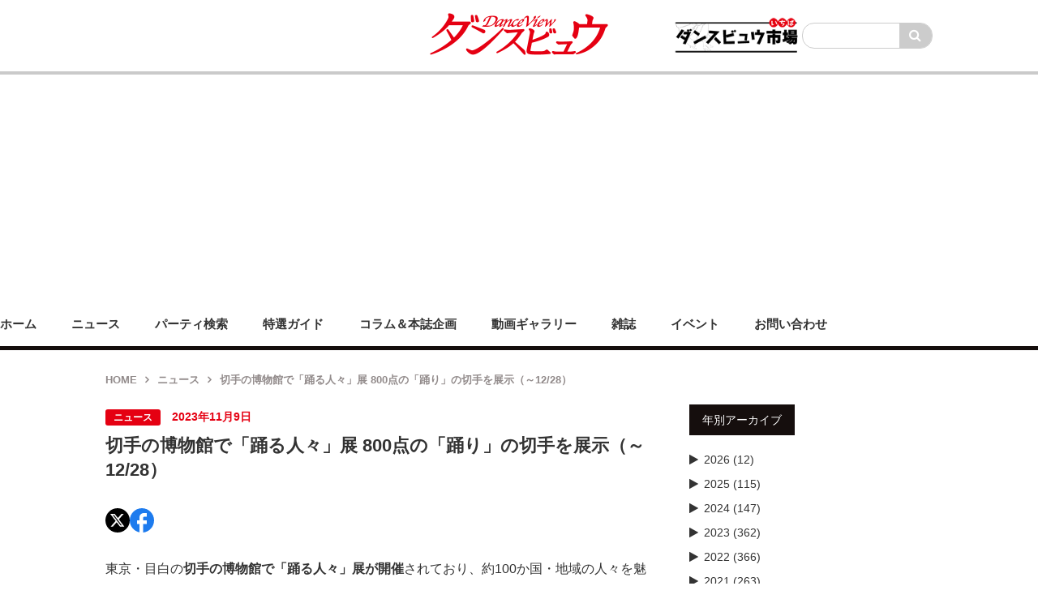

--- FILE ---
content_type: text/html; charset=UTF-8
request_url: https://www.danceview.co.jp/news/?p=26175
body_size: 7145
content:

<!DOCTYPE HTML>
<html lang="ja">
<head>
<meta charset="UTF-8">
<title>ニュース | 社交ダンス情報総合サイト ダンスビュウ</title>
<meta name="viewport" content="width=device-width, initial-scale=1.0, maximum-scale=1.0, user-scalable=0">
<meta name="Description" content="ダンス業界ナンバーワンの「ダンスビュウ」が運営する社交ダンス総合ポータルサイト。最新の社交ダンスニュース、ダンス業界No.1の検索、人気連載ダンスコラム＆本誌企画、ダンスビュウ最新号の紹介からバックナンバー、ダンス書籍、ダンスCD、DVDなど、ダンスのことならなんでも分かるサイトです。" />
<meta name="Keywords" content="社交ダンス,ダンス,パーティ,サークル,イベント,レッスン,スタジオ,JBDF,ダンスビュウ,danceview" />
<!-- css -->
<link rel="stylesheet" type="text/css" href="../../common/css/import.css">
<link rel="stylesheet" type="text/css" href="../../common/css/news.css">
<link rel="stylesheet" type="text/css" href="../../common/css/blog.css">
<!-- og -->
<meta property="og:type" content="website" />
<meta property="og:site_name" content="社交ダンス情報総合サイト ダンスビュウ" />
<meta property="og:title" content="切手の博物館で「踊る人々」展 800点の「踊り」の切手を展示（～12/28）" />
<meta property="og:description" content="東京・目白の切手の博物館で「踊る人々」展が開催されており、約100か国・地域の人々を魅了する“踊り”…" />
<meta property="og:url" content="https://www.danceview.co.jp/news/?p=26175" />
<meta property="og:image" content="https://www.danceview.co.jp/news/wp-content/uploads/sites/2/2023/10/e2a347021a66ab0872ed376cd19d0aa5.jpg" />
<meta property="fb:app_id" content="1077371885655202" />
<meta property="og:locale" content="ja_JP" />
<!-- js -->
<script type="text/javascript" src="../../common/js/import.js"></script>
</head>
<body data-rsssl=1 id="news">

<!--adsense-->
<script data-ad-client="ca-pub-9325029097403995" async src="https://pagead2.googlesyndication.com/pagead/js/adsbygoogle.js"></script>

<!-- Global site tag (gtag.js) - Google Analytics -->
<script async src="https://www.googletagmanager.com/gtag/js?id=UA-60189120-1"></script>
<script>
  window.dataLayer = window.dataLayer || [];
  function gtag(){dataLayer.push(arguments);}
  gtag('js', new Date());

  gtag('config', 'UA-60189120-1');
</script>
<!--Vue.jsを読み込み-->
<script src="https://cdn.jsdelivr.net/npm/vue/dist/vue.js"></script>

<header>
  <div class="area_top">
    <h1><a href="../../../"><img src="../../../common/img/common/header/logo.png" width="220" height="55" alt="社交ダンス情報総合サイト Dance View ダンスビュウ"></a></h1>
    <div class="box_topNav">
      <form id="cse-search-box" action="https://google.com/cse">
        <input type="hidden" name="cx" value="010842397691776217293:gzqyxkleg58" />
        <input type="hidden" name="ie" value="UTF-8" />
        <input type="text" name="q" size="31" />
        <input type="submit" name="sa" value="Search" />
      </form>
      <!--<script type="text/javascript" src="//www.google.com/cse/brand?form=cse-search-box&lang=ja"></script>-->
      <div class="area_btn">
        <a href="http://www.danceview-ichiba.com/" target="_blank">
          <img src="../../../common/img/common/header/ichiba_logo_new_top.png?v=2" alt="ダンスビュウ市場ドットコム">
        </a>
      </div>
    </div>
  </div>
</header>

<gcse:search></gcse:search>
<!-- 開閉用ボタン -->
<div class="side-menu-btn" id="js__sideMenuBtn"></div>
<div class="overlay" id="js__overlay"></div>

<!--Google広告-->
<div class="google-ad" style="max-width: 1020px;
    margin: 0 auto;">
  <ins class="adsbygoogle"
      style="display:block"
      data-ad-client="ca-pub-9325029097403995"
      data-ad-slot="9523250541"
      data-ad-format="auto"
      data-full-width-responsive="true"></ins>
  <script>
      (adsbygoogle = window.adsbygoogle || []).push({});
  </script>
</div>

<nav class="gNav side-menu">
  <ul class="first-menu-ul">
    <li class="page-home"><a href="../../../">ホーム</a></li>
    <li class="page-news"><a href="../../../news/">ニュース</a></li>
    <li class="page-party"><a href="../../../party/">パーティ検索</a></li>
    <li class="pc_only page-guide" v-on:mouseover="isOpen = true" v-on:mouseleave="isOpen = false" >
      <dl>
        <dt id="pulldown_trigger">特選ガイド</dt>
        <dd id="pulldown_item" v-on:mouseleave="isOpen = false" v-show="isOpen == true">
          <ul>
            <li><a href="../../../tokusen/shop">特選ダンスショップ</a></li>
            <li><a href="../../../tokusen/hall">特選ダンスホール</a></li>
            <li><a href="../../../tokusen/rental">特選練習場・レンタルホール</a></li>
          </ul>
        </dd>
      </dl>
    </li>
    <li class="sp_only page-guide"><a href="../../../tokusen/shop">特選ダンスショップ</a></li>
    <li class="sp_only page-guide"><a href="../../../tokusen/hall">特選ダンスホール</a></li>
    <li class="sp_only page-guide"><a href="../../../tokusen/rental">特選練習場・レンタルホール</a></li>
    <li class="page-column"><a href="../../../blogs/">コラム＆本誌企画</a></li>
    <li class="page-video"><a href="../../../movie/">動画ギャラリー</a></li>
    <li class="page-book"><a href="../../../book/">雑誌</a></li>
    <!--
    <li class="page-search"><a href="../../../dance/">ダンスなんでも検索</a></li>
      -->
    <li class="page-event"><a href="../../../products/">イベント</a></li>
    <li class="page-contact"><a href="../../../site/contact.html">お問い合わせ</a></li>
  </ul>
</nav>

<script>
  /*
  プルダウンメニュー
  #pulldown_triggerもしくは#pulldown_itemにマウスが乗っていたら、#pulldown_itemを表示する。
  */
  
  const menu_app = new Vue({
    el:'.gNav',
    data:{
      isOpen:false
    }
  })
</script>

<!-- wrapstart -->

<div id="wrap">
  <nav id="breadcrumb" class="clearfix"><ol class="page_nav"><li><a href="/">HOME</a></li><li><a href="https://www.danceview.co.jp/news/?cat=1">ニュース</a></li><li>切手の博物館で「踊る人々」展 800点の「踊り」の切手を展示（～12/28）</li></ol></nav>  <div class="main">
    <article class="article_main">
            <div class="area_addition"><span>ニュース</span>
        <time>
          2023年11月9日        </time>
      </div>
      <h2>切手の博物館で「踊る人々」展 800点の「踊り」の切手を展示（～12/28）</h2>
      
<div class="sns_share_box">
    <div class="x_button item">
          <a
            class=""
            aria-label="X"
            href="https://twitter.com/intent/tweet?text=%E5%88%87%E6%89%8B%E3%81%AE%E5%8D%9A%E7%89%A9%E9%A4%A8%E3%81%A7%E3%80%8C%E8%B8%8A%E3%82%8B%E4%BA%BA%E3%80%85%E3%80%8D%E5%B1%95+800%E7%82%B9%E3%81%AE%E3%80%8C%E8%B8%8A%E3%82%8A%E3%80%8D%E3%81%AE%E5%88%87%E6%89%8B%E3%82%92%E5%B1%95%E7%A4%BA%EF%BC%88%EF%BD%9E12%2F28%EF%BC%89+https%3A%2F%2Fwww.danceview.co.jp%2Fnews%2F%3Fp%3D26175"
            data-cl-params="_cl_vmodule:sns;_cl_link:tw;_cl_position:1;"
            target="_blank"
            rel="noopener"
            data-cl_cl_index="27"
            ><img src="https://www.danceview.co.jp/common/img/common/sns_x_logo.svg" alt="Xで共有する"></a>
    </div>
    <div class="fb_button item">
        <a
            class=""
            aria-label="Facebook"
            href="https://www.facebook.com/sharer?u=https://www.danceview.co.jp/news/?p=26175?source=fb"
            data-cl-params="_cl_vmodule:sns;_cl_link:fb;_cl_position:1;"
            target="_blank"
            rel="noopener"
            data-cl_cl_index="28"
            ><img src="https://www.danceview.co.jp/common/img/common/sns_fb_logo.svg" alt="Facebookで共有する"></a>
    </div>
</div>

<style>
    .sns_share_box{
        display: flex;
        gap: 10px;
        margin-bottom: 30px;
    }
    .sns_share_box .item{
        width: 30px;
        height: 30px;
    }
    .sns_share_box .item img{
        width: 100%;
        height: 100%;
    }
    .sns_share_box .item a{
        display: block;
        width: 100%;
        height: 100%;
    }
</style>

      <div class="artm_text">
        <p>東京・目白の<strong>切手の博物館で「踊る人々」展が開催</strong>されており、約100か国・地域の人々を魅了する“踊り”を描いた切手800点余りを展示、紹介している。</p>
<p>会場では南アフリカ発行の社交ダンスの切手、アルゼンチン発行のタンゴの切手、ほかにもバレエやブレイクダンス、民族舞踊など多岐にわたる踊りと魅力的な衣装の数々を見ることができる。</p>
<div id="attachment_25447" class="wp-caption aligncenter"><a href="https://www.danceview.co.jp/news/wp-content/uploads/sites/2/2023/10/e2a347021a66ab0872ed376cd19d0aa5.jpg"><img class="wp-image-25447 " src="https://www.danceview.co.jp/news/wp-content/uploads/sites/2/2023/10/e2a347021a66ab0872ed376cd19d0aa5.jpg" alt="" width="335" height="434" /></a><p class="wp-caption-text">アルゼンチン　2019年発行　タンゴ</p></div>
<div id="attachment_25448" class="wp-caption aligncenter"><a href="https://www.danceview.co.jp/news/wp-content/uploads/sites/2/2023/10/ce505f89db9ce5b39b304cfc61125ae3.jpg"><img class=" wp-image-25448" src="https://www.danceview.co.jp/news/wp-content/uploads/sites/2/2023/10/ce505f89db9ce5b39b304cfc61125ae3.jpg" alt="" width="331" height="329" /></a><p class="wp-caption-text">アメリカ　1999年発行　ディスコダンス</p></div>
<p>■ 展覧会名：<strong>「踊る人々」展</strong><br />
■ 会　　期： <strong>2023年10月４日（水）～ 2023年12月28日（木）</strong><br />
※状況により会期等を変更する場合があります。</p>
<p>■ 休 館 日： 月曜日（祝日の場合も）<br />
■ 開館時間： 午前１０時３０分～午後５時<br />
■ 会　　場： 切手の博物館（東京都豊島区目白1-4-23）１階　企画展示室<br />
■ 観 覧 料： 大人：２００円、小中学生：１００円、障害者無料、毎月23日はふみの日で入館無料<br />
■ 問 合 せ：03-5951-3331　info@kitte-museum.jp</p>
<p>■ 公式ホームページ：<a href="https://kitte-museum.jp/" target="_blank" rel="noopener">https://kitte-museum.jp/</a></p>
      </div>
            
<div class="sns_share_box">
    <div class="x_button item">
          <a
            class=""
            aria-label="X"
            href="https://twitter.com/intent/tweet?text=%E5%88%87%E6%89%8B%E3%81%AE%E5%8D%9A%E7%89%A9%E9%A4%A8%E3%81%A7%E3%80%8C%E8%B8%8A%E3%82%8B%E4%BA%BA%E3%80%85%E3%80%8D%E5%B1%95+800%E7%82%B9%E3%81%AE%E3%80%8C%E8%B8%8A%E3%82%8A%E3%80%8D%E3%81%AE%E5%88%87%E6%89%8B%E3%82%92%E5%B1%95%E7%A4%BA%EF%BC%88%EF%BD%9E12%2F28%EF%BC%89+https%3A%2F%2Fwww.danceview.co.jp%2Fnews%2F%3Fp%3D26175"
            data-cl-params="_cl_vmodule:sns;_cl_link:tw;_cl_position:1;"
            target="_blank"
            rel="noopener"
            data-cl_cl_index="27"
            ><img src="https://www.danceview.co.jp/common/img/common/sns_x_logo.svg" alt="Xで共有する"></a>
    </div>
    <div class="fb_button item">
        <a
            class=""
            aria-label="Facebook"
            href="https://www.facebook.com/sharer?u=https://www.danceview.co.jp/news/?p=26175?source=fb"
            data-cl-params="_cl_vmodule:sns;_cl_link:fb;_cl_position:1;"
            target="_blank"
            rel="noopener"
            data-cl_cl_index="28"
            ><img src="https://www.danceview.co.jp/common/img/common/sns_fb_logo.svg" alt="Facebookで共有する"></a>
    </div>
</div>

<style>
    .sns_share_box{
        display: flex;
        gap: 10px;
        margin-bottom: 30px;
    }
    .sns_share_box .item{
        width: 30px;
        height: 30px;
    }
    .sns_share_box .item img{
        width: 100%;
        height: 100%;
    }
    .sns_share_box .item a{
        display: block;
        width: 100%;
        height: 100%;
    }
</style>

      <nav class="page_nav_prevnext">
        <ul>
          <li>
            <span><a href="https://www.danceview.co.jp/news/?p=26065" rel="prev"><i class="fa fa-chevron-circle-left"></i> 前の記事</a></span>            </a></li>
          <li><a href="/news/"><i class="fa fa-home"></i> 記事一覧へ</a></li>
          <li>
            <span><a href="https://www.danceview.co.jp/news/?p=26160" rel="next">次の記事 <i class="fa fa-chevron-circle-right"></i></a></span>            </a></li>
        </ul>
      </nav>
    </article>
    <!--------------CommentArea--------------->
        <!--------------CommentArea END--------------->
    <div class="box_caution">
      <h4>ダンスビュウサイトでは、ダンス関連のニュースを募集しております。</h4>
      <p class="no_btm">ダンスビュウサイトへのニュース掲載をご希望の方は下記サイトのフォームに必要事項をお書き添えのうえお寄せください。掲載に関しましては、ダンスビュウ編集営業部にて審査のうえ、掲載させていただきます。<br><a href="/site/contact.html" class="linkcolor">ニュース掲載お申し込み</a></p>
    </div>
  </div>
  <div class="side">
    <h4 class="title_side">年別アーカイブ</h4>
    <ul class="list_archive">
      	<li><a href='https://www.danceview.co.jp/news/?m=2026'>2026&nbsp;(12)</a></li>
	<li><a href='https://www.danceview.co.jp/news/?m=2025'>2025&nbsp;(115)</a></li>
	<li><a href='https://www.danceview.co.jp/news/?m=2024'>2024&nbsp;(147)</a></li>
	<li><a href='https://www.danceview.co.jp/news/?m=2023'>2023&nbsp;(362)</a></li>
	<li><a href='https://www.danceview.co.jp/news/?m=2022'>2022&nbsp;(366)</a></li>
	<li><a href='https://www.danceview.co.jp/news/?m=2021'>2021&nbsp;(263)</a></li>
	<li><a href='https://www.danceview.co.jp/news/?m=2020'>2020&nbsp;(243)</a></li>
	<li><a href='https://www.danceview.co.jp/news/?m=2019'>2019&nbsp;(217)</a></li>
	<li><a href='https://www.danceview.co.jp/news/?m=2018'>2018&nbsp;(267)</a></li>
	<li><a href='https://www.danceview.co.jp/news/?m=2017'>2017&nbsp;(179)</a></li>
	<li><a href='https://www.danceview.co.jp/news/?m=2016'>2016&nbsp;(109)</a></li>
    </ul>
    <!--SNS-->
<ul class="list_sns">
  <li><a href="https://twitter.com/DanceView" target="_blank"><img
        src="../../../common/img/common/side/logo_x.png" width="25" height="25" alt=""
        style="padding: 4px; box-sizing: border-box;">X</a>
  </li>
  <li><a href="https://www.facebook.com/danceviewmagazine/" target="_blank"><img
        src="../../../common/img/common/side/logo_facebook.png" width="25" height="25" alt="">Facebook</a>
  </li>
  <li><a href="https://www.instagram.com/danceview_official/" target="_blank"><img
        src="../../../common/img/common/side/logo_instagram.png" width="25" height="25" alt="">Instagram</a>
  </li>
  <li><a href="https://www.youtube.com/user/Magazinedanceview" target="_blank"><img
        src="../../../common/img/common/side/logo_youtube.png" width="25" height="25" alt="">YouTube</a>
  </li>
</ul>

<!--広告バナー-->
<ul class="list_bnr">

  <li>
    <a href="https://bit.ly/3petsoV" target="_blank">
      <img src="../../../common/img/common/side/matsuya_211220.png" alt="ダンスファッション MATSUYA">
    </a>
  </li>

  <!--
  <li>
    <a href="https://docs.google.com/forms/d/e/1FAIpQLSemBxBP_SlWDZv7JZutwzCeFhiDSUoK_b1FqtJzPwgNqLV7gg/viewform?usp=sharing" target="_blank">
      <img src="../../../common/img/common/side/minnano_dance_senryu.png" alt="みんなのダンス川柳">
    </a>
  </li>
  -->

  <!--TODO:シラバスのリンクを変更する-->
  <li>
    <a href="https://www.danceview.co.jp/news/?p=31309" target="_blank">
      <img src="../../../common/img/common/side/shirabasu_web.png" alt="シラバス_Webバナー">
    </a>
  </li>

  <li>
    <a onclick="ga('send', 'event', 'outbound_click', 'chacott', 'chacott_pc', {'nonInteraction':1});"
      id="splink_chacott" href="https://www.ballroom-music.com/" target="_blank">
      <img src="../../../common/img/common/side/BallroomMusic.jpg" alt="Ballroom-Music.com">
    </a>
  </li>
  <!--
      <li>
        <a onclick="ga('send', 'event', 'outbound_click', 'chacott', 'chacott_pc', {'nonInteraction':1});" id="splink_chacott" href="https://bit.ly/39cXOQV" target="_blank">
          <img src="../../../common/img/common/side/Dancemaskman.png" alt="ダンス競技／パフォーマンス用透明マスク | ダンスマスクマン">
        </a>
    </li>

      <li>
        <a href="https://bit.ly/3wdT2wh" target="_blank">
          <img style="background:white;" src="../../../common/img/common/side/ODOLULU.png" alt="wmg2021">
        </a>
      </li>
  -->
  <!--
  <li>
    <a href="http://shinjukudreamstore.com/" target="_blank">
      <img src="../../../common/img/common/side/DREAMSTORE_300_64.jpg" alt="DREAM STORE">
    </a>
  </li>
-->

  <li><a onclick="ga('send', 'event', 'outbound_click', 'ad', 'ad_pc', {'nonInteraction':1});" id="splink_ad"
      href="https://www.danceview.co.jp/danceviewblog/?p=1425"><img
        src="../../../common/img/common/side/bnr_ad.jpg" alt="社交ダンスのポータルサイト【ダンスビュウWeb】バナー広告募集中→クリックで詳細"></a>
  </li>

  <li><a onclick="ga('send', 'event', 'outbound_click', 'ichiba', 'ichiba_pc', {'nonInteraction':1});"
      id="splink_ichiba" href="http://www.danceview-ichiba.com/" target="_blank"><img
        src="../../../common/img/common/side/bnr_ichiba.png" alt="ダンスビュウ市場ドットコム"></a></li>
</ul>  </div>
</div>
<!-- mainContent end -->

<div class="goTop"><a href="#"><img src="../../../common/img/common/footer/gotop.png" width="40" height="40"
      alt="ページトップへ"></a></div>
<footer>
  <nav class="fNav">
    <!--1カラム目-->
    <ul>
      <li class="fNav_mbtm"><a href="../../../news/"><strong>ニュース</strong></a></li>
      <li><a href="../../../party/"><strong>パーティ検索</strong></a></li>
      <li class="fNav_mbtm"><a href="../../../site/party_form.html">パーティ情報掲載お申し込み</a></li>

      <li><a><strong>特選ガイド</strong></a></li>
      <li><a href="../../../tokusen/shop">特選ダンスショップ</a></li>
      <li><a href="../../../tokusen/hall">特選ダンスホール</a></li>
      <li><a href="../../../tokusen/rental">特選練習場・レンタルホール</a></li>
    </ul>
    <!--2カラム目-->
    <ul>
      <li><a href="../../../blogs/"><strong>コラム＆本誌企画</strong></a></li>
      <li><a href="../../../tanaka/">田中英和先生のワールドダンス</a></li>
      <li><a href="../../../column2/">月刊ステッピー</a></li>
      <li class="fNav_mbtm"><a href="../../../danceviewblog/">ダンスビュウブログ</a></li>
      <li><a href="../../../movie/"><strong>動画ギャラリー</strong></a></li>
      <li><a href="../../../movie/">ダンスビュウチャンネル</a></li>
    </ul>
    <!--3カラム目-->
    <ul>




      <li><a href="../../../book/"><strong>雑誌</strong></a></li>
      <li><a href="../../../book/">ダンスビュウ最新号</a></li>
      <li class="fNav_mbtm"><a href="../../../book/">バックナンバー</a></li>
      <!--
    <li class="fNav_mbtm"><a href="../../../dance/"><strong>ダンスなんでも検索</strong></a>
-->
      </li>
      <li class="fNav_mbtm"><a href="../../../products/"><strong>イベント</strong></a></li>
      <li class="fNav_mbtm"><a href="https://www.danceview-ichiba.com/" target="_blank"><strong>オンラインショップ</strong></a>
      </li>
    </ul>
    <!--4カラム目-->
    <ul>
      <li><a href="../../../site/company.html"><strong>会社情報</strong></a></li>
      <li><a href="../../../site/business.html">事業内容</a></li>
      <li><a href="../../../site/history.html">沿革</a></li>
      <li><a href="../../../site/privacy.html">個人情報保護方針</a></li>
      <li><a href="../../../site/ad.html">広告掲載</a></li>
      <li><a href="../../../site/contact.html">お問い合わせ</a></li>
      <li><a href="../../../site/sitemap.html">サイトマップ</a></li>
    </ul>


    <p class="f_cap">このサイトに掲載のイラスト・写真・文章の無断掲載を禁じます。</p>
  </nav>
  <div class="copy">
    ©2026 Modern Publishing Co., Ltd. All Right Reserved.
  </div>
</footer>


<!--IEサポートしていません表示-->
<script nomodule src="https://cdn.jsdelivr.net/npm/ie-buster@2.0.2/dist/ie-buster.min.js"></script>
<script nomodule>ieBuster.init()</script></body>
</html>

<div id="fb-root"></div>
<script>(function(d, s, id) {
  var js, fjs = d.getElementsByTagName(s)[0];
  if (d.getElementById(id)) return;
  js = d.createElement(s); js.id = id;
  js.src = "//connect.facebook.net/ja_JP/sdk.js#xfbml=1&version=v2.6&appId=1077371885655202";
  fjs.parentNode.insertBefore(js, fjs);
}(document, 'script', 'facebook-jssdk'));</script>


--- FILE ---
content_type: text/html; charset=utf-8
request_url: https://www.google.com/recaptcha/api2/aframe
body_size: 268
content:
<!DOCTYPE HTML><html><head><meta http-equiv="content-type" content="text/html; charset=UTF-8"></head><body><script nonce="vf6BG3OejEsb-vWCPiZ4HQ">/** Anti-fraud and anti-abuse applications only. See google.com/recaptcha */ try{var clients={'sodar':'https://pagead2.googlesyndication.com/pagead/sodar?'};window.addEventListener("message",function(a){try{if(a.source===window.parent){var b=JSON.parse(a.data);var c=clients[b['id']];if(c){var d=document.createElement('img');d.src=c+b['params']+'&rc='+(localStorage.getItem("rc::a")?sessionStorage.getItem("rc::b"):"");window.document.body.appendChild(d);sessionStorage.setItem("rc::e",parseInt(sessionStorage.getItem("rc::e")||0)+1);localStorage.setItem("rc::h",'1769886810762');}}}catch(b){}});window.parent.postMessage("_grecaptcha_ready", "*");}catch(b){}</script></body></html>

--- FILE ---
content_type: text/css
request_url: https://www.danceview.co.jp/common/css/news.css
body_size: 1488
content:
@charset "UTF-8";
/* CSS Document */

/*-----------------------------------
title
-----------------------------------*/
/* min_title */
#wrap img {
    height: auto;
}
/*-----------------------------------
list_news
-----------------------------------*/
#wrap .list_news {
	margin-bottom: 20px;
}
#wrap .list_news li {
	border-bottom: solid #ddd 1px;
}
#wrap .list_news li a {
	display: block;
	overflow: hidden;
	padding: 10px 0;
}
#wrap .list_news li a time,
#wrap .list_news li a p {
	overflow: auto;
	line-height: 1.6;
	font-weight: bold;
}
#wrap .list_news li a p {
	margin-bottom: 0;
}
#wrap .list_news li a time {
	color: #e50012;
}
#wrap .list_news li a .box_news_image {
	width: 90px;
	height: 70px;
	float: left;
	/*background: #928b8b;*/
	margin-right: 10px;
	text-align: center;
	overflow: hidden;
}
#wrap .list_news .box_news_image img {
	max-width: none;
	max-height: 100%;
}

/*-----------------------------------
article title
-----------------------------------*/
#wrap .article_main {
	margin-bottom: 40px;
}
#wrap .article_main h2 {
	padding-bottom: 10px;
	line-height: 1.4;
}
#wrap .area_addition span,
#wrap .area_addition time {
	display: inline-block;
	font-size:12px;
	font-weight: bold;
	height: 20px;
	line-height: 20px;
	margin-bottom: 10px;
}
#wrap .area_addition span {
	background: #e50012;
	color: #fff;
	padding: 0 10px;
	margin-right: 10px;
	border-radius: 3px;
}
#wrap .area_addition time {
	font-size: 14px;
	color: #e50012;
}
/*-----------------------------------
article contents
-----------------------------------*/
#wrap .article_main .artm_text {
	overflow: hidden;
	padding-bottom: 40px;
}
#wrap .article_main .artm_text h3,
#wrap .article_main .artm_text p {
	font-size: inherit;
}
#wrap .article_main .artm_text h3 {
	font-size: 138%;
	line-height: 1.6;
	margin-bottom: 0.5em;
}
#wrap .article_main .artm_text h4 {
	font-size: 113%;
	line-height: 1.6;
	margin-bottom: 0.5em;
}
#wrap .article_main .artm_text h5 {
	line-height: 1.6;
	margin-bottom: 0.5em;
}
#wrap .article_main .artm_text a {
	color: #3a58d0;
	text-decoration: underline;
}
#wrap .article_main .artm_text a:hover,
#wrap .article_main .artm_text a:active,
#wrap .article_main .artm_text a:focus {
	color: #e50012;
	text-decoration: none;
}

#wrap .article_main .artm_text em {
	font-style: italic;
}
#wrap .article_main .artm_text small {
	font-size: 82%;
}
#wrap .article_main .artm_text hr {
	border-bottom: solid #ddd 1px;
	margin-bottom: 1em;
}
#wrap .article_main .artm_text ul,
#wrap .article_main .artm_text ol {
	margin-bottom: 1em;
	margin-left: 1em;
}
#wrap .article_main .artm_text ul li,
#wrap .article_main .artm_text ol li{
	line-height: 1.6;
	padding: 8px 0;
	font-size: 94%;
}
#wrap .article_main .artm_text ul li {
	list-style: disc outside;
}
#wrap .article_main .artm_text ol li {
	list-style: decimal outside;
}
#wrap .article_main .artm_text blockquote {
	margin-bottom: 2em;
	background: #f6f6f6;
	padding: 30px;
	border-radius: 5px;
	position: relative;
	font-size: 94%;
}
#wrap .article_main .artm_text blockquote::before,
#wrap .article_main .artm_text blockquote::after {
	position: absolute;
	font-family: 'FontAwesome';
	font-size: 20px;
	line-height: 1;
	color: #ddd;
}
#wrap .article_main .artm_text blockquote::before {
	content: "\f10d";
	top: 10px;
	left: 20px;
}
#wrap .article_main .artm_text blockquote::after {
	content: "\f10e";
	bottom: 10px;
	right: 20px;
}
#wrap .article_main .artm_text table {
	width: 100%;
	margin-bottom: 2em;
}
#wrap .article_main .artm_text table tr th,
#wrap .article_main .artm_text table tr td {
	border: solid #ddd 1px;
	padding: 10px;
}
#wrap .article_main .artm_text table tr th {
	font-weight: bold;
}
#wrap .article_main .artm_text p.wp-caption-text {
	display: block;
	font-size: 85%;
	color: #777;
	line-height: 1.2;
}
@media screen and (max-width: 680px) {
#wrap .article_main .artm_text h3 br,
#wrap .article_main .artm_text h4 br {
	display: none;
}
}
/*-----------------------------------
btn_sns
-----------------------------------*/
#wrap .article_main .btn_sns ul {
	overflow: hidden;
	margin-bottom: 20px;
}
#wrap .article_main .btn_sns ul li {
	float: left;
	margin-right: 20px;
}
/*-----------------------------------
追記
-----------------------------------*/
.page_nav_prevnext ul li span.nolink {
	display: block;
	padding: 20px 0;
	font-size: 94%;
	color: #ccc;
	font-weight: bold;
}
#wrap .area_comment #commentform .cptch_block {
	line-height: 2.2;
}
#wrap .area_comment #commentform .cptch_block .cptch_title {
	font-size:82%;
	font-weight: bold;
	color: #333;
}
.artm_text .aligncenter {
	display: block;
	margin: 0 auto;
}
@media screen and (min-width: 920px) {
.artm_text .alignright {
	float: right;
	margin: 0 0 1em 20px;
}
}

/*-----------------------------------
 btn_sns
-----------------------------------*/
.btn_social{
	text-align: left;
}

.btn_social > li {
	display: inline-block;
	vertical-align: top;
	margin: 0 7px 20px;
}

.btn_social > li:first-child {
	margin-left: 0;
}

.btn_social > li:last-child {
	margin-right: 0;
}

.btn_social iframe {
	margin: 0 !important;
}

.fb_iframe_widget > span {
  vertical-align: baseline !important;
}


iframe[src*=youtube] {
	aspect-ratio: 16 / 9;
	width: 100%;
}

--- FILE ---
content_type: text/css
request_url: https://www.danceview.co.jp/common/css/blog.css
body_size: 2574
content:
@charset "UTF-8";
/* CSS Document */

/*-----------------------------------
title
-----------------------------------*/
/* min_title */
#wrap img {
    height: auto;
}

/*-----------------------------------
area_blog
-----------------------------------*/
.area_blog {
	overflow: hidden;
}
.area_blog dt {
	clear: both;
	font-weight: bold;
	font-size: 113%;
    margin-bottom: 0.6em;
}
.area_blog dd {
	font-weight: bold;
	font-size: 94%;
	margin-bottom: 20px;
	overflow: hidden;
}
.area_blog dd .pic_left {
	background: #eee;
	line-height: 0;
	margin-bottom: 10px;
}
.area_blog dd ul {
	overflow: auto;
}
.area_blog dd ul li a {
	display: inline-block;
	padding: 9px 0;
	line-height: 1.4;
}
.area_blog dd ul li a time {
	color: #e50012;
	margin-right: 1em;
}
@media screen and (max-width: 1020px) {
.area_blog dd ul li a time {
	display: block;
	margin-bottom: 5px;
}
}

#blog h2#mainImage {
	line-height: 0;
	text-align: center;
}
.blog_danceviewblog h2#mainImage {
	background: url(../img/blog/danceview/image_top_bg.gif);
}
.blog_kanazawa h2#mainImage {
	background: url(../img/blog/kanazawa/image_top_bg.gif);
}
.blog_pepe h2#mainImage {
	background: url(../img/blog/pepe/image_top_bg.gif);
}
.blog_rinko h2#mainImage {
	background: url(../img/blog/rinko/image_top_bg.gif);
}
.blog_tanaka h2#mainImage {
	background: url(../img/blog/tanaka/image_top_bg.gif);
}
#blog h2#mainImage img {
	max-width: 100%;
}
/*-----------------------------------
list_blog_page
-----------------------------------*/
#wrap .list_blog_page {
	border-top: solid #f3f3f3 1px;
	margin-bottom: 30px;
}
#wrap .list_blog_page li {
	border-bottom: solid #f3f3f3 1px;
}
#wrap .list_blog_page li a {
	display: block;
	padding: 20px 0;
}
#wrap .list_blog_page li a h3 {
	margin-bottom: 0;
}
#wrap .list_blog_page li a h3 time {
	font-size: 88%;
	font-weight: bold;
	color: #e50012;
}
#wrap .list_blog_page li a p {
	font-size: 94%;
	color: #928b8b;
	margin-bottom: 10px;
}
#wrap .list_blog_page li a span.read_more {
	display: inline-block;
	border-radius: 2px;
	background: #928b8b;
	color: #fff;
	padding: 5px 8px;
	font-size: 12px;
}
#wrap .list_blog_page li a:hover span.read_more {
	background: #e50012;
}
/*-----------------------------------
side_profile
-----------------------------------*/
#wrap .side_profile {
	margin-bottom: 30px;
}
#wrap .side_profile p {
	margin-bottom: 0;
}
/*-----------------------------------
article title
-----------------------------------*/
#wrap .article_main {
	margin-bottom: 40px;
}
#wrap .article_main h2 {
	padding-bottom: 10px;
	line-height: 1.4;
}
#wrap .area_addition span,
#wrap .area_addition time {
	display: inline-block;
	font-size:12px;
	font-weight: bold;
	height: 20px;
	line-height: 20px;
	margin-bottom: 10px;
}
#wrap .area_addition span {
	background: #e50012;
	color: #fff;
	padding: 0 10px;
	margin-right: 10px;
	border-radius: 3px;
}
#wrap .area_addition time {
	font-size: 14px;
	color: #e50012;
}

/*-----------------------------------
article contents
-----------------------------------*/
#wrap .article_main .artm_text {
	overflow: hidden;
	padding-bottom: 40px;
}
#wrap .article_main .artm_text h3,
#wrap .article_main .artm_text p {
	font-size: inherit;
}
#wrap .article_main .artm_text p.wp-caption-text {
	display: block;
	font-size: 85%;
	color: #777;
	line-height: 1.2;
	text-align: center;
}
#wrap .article_main .artm_text h3 {
	font-size: 138%;
	line-height: 1.6;
	margin-bottom: 0.5em;
}
#wrap .article_main .artm_text h4 {
	font-size: 113%;
	line-height: 1.6;
	margin-bottom: 0.5em;
}
#wrap .article_main .artm_text h5 {
	line-height: 1.6;
	margin-bottom: 0.5em;
}
#wrap .article_main .artm_text a {
	color: #3a58d0;
	text-decoration: underline;
}
#wrap .article_main .artm_text a:hover,
#wrap .article_main .artm_text a:active,
#wrap .article_main .artm_text a:focus {
	color: #e50012;
	text-decoration: none;
}

#wrap .article_main .artm_text em {
	font-style: italic;
}
#wrap .article_main .artm_text small {
	font-size: 82%;
}
#wrap .article_main .artm_text hr {
	border-bottom: solid #ddd 1px;
	margin-bottom: 1em;
}
#wrap .article_main .artm_text ul,
#wrap .article_main .artm_text ol {
	margin-bottom: 1em;
	margin-left: 1em;
}
#wrap .article_main .artm_text ul li,
#wrap .article_main .artm_text ol li{
	line-height: 1.6;
	padding: 8px 0;
	font-size: 94%;
}
#wrap .article_main .artm_text ul li {
	list-style: disc outside;
}
#wrap .article_main .artm_text ol li {
	list-style: decimal outside;
}
#wrap .article_main .artm_text blockquote {
	margin-bottom: 2em;
	background: #f6f6f6;
	padding: 30px;
	border-radius: 5px;
	position: relative;
	font-size: 94%;
}
#wrap .article_main .artm_text blockquote::before,
#wrap .article_main .artm_text blockquote::after {
	position: absolute;
	font-family: 'FontAwesome';
	font-size: 20px;
	line-height: 1;
	color: #ddd;
}
#wrap .article_main .artm_text blockquote::before {
	content: "\f10d";
	top: 10px;
	left: 20px;
}
#wrap .article_main .artm_text blockquote::after {
	content: "\f10e";
	bottom: 10px;
	right: 20px;
}
#wrap .article_main .artm_text table {
	width: 100%;
	margin-bottom: 2em;
}
#wrap .article_main .artm_text table tr th,
#wrap .article_main .artm_text table tr td {
	border: solid #ddd 1px;
	padding: 10px;
}
#wrap .article_main .artm_text table tr th {
	font-weight: bold;
}
@media screen and (max-width: 680px) {
#wrap .article_main .artm_text h3 br,
#wrap .article_main .artm_text h4 br {
	display: none;
}
}
/*-----------------------------------
btn_sns
-----------------------------------*/
#wrap .article_main .btn_sns ul {
	overflow: hidden;
	margin-bottom: 20px;
}
#wrap .article_main .btn_sns ul li {
	float: left;
	margin-right: 20px;
}
/*-----------------------------------
area_advertisement
-----------------------------------*/
.area_advertisement {
	background: #ddd;
	text-align: center;
	line-height: 0;
	margin-bottom: 30px;
}
/*-----------------------------------
area_comment
-----------------------------------*/
/* フィードバック名 */
#wrap .area_comment h3 {
	color: #333;
	font-size: 82%;
}
/* コメントエリア */
#wrap .area_comment ol {
	background: #f9f9f9;
	padding: 20px;
	margin-bottom: 30px;
	border: solid #ddd 1px;
}
#wrap .area_comment ol li dl {
	margin-bottom: 20px;
}
/* 投稿者名エリア */
#wrap .area_comment ol li dl dt {
	margin-bottom: 0.6em;
}
#wrap .area_comment ol li dl dt .prof_image {
	float: left;
	margin-right: 10px;
}
/* コメントテキスト */
#wrap .area_comment ol li dl dd p {
	font-size: 88%;
	margin-bottom: 1em;
}
/* 返信テキスト */
#wrap .area_comment ol li .children {
	background: #fff;
	padding: 20px;
}

#wrap .area_comment ol li .reply a {
	display: inline-block;
	background: #eee;
	border-radius: 2px;
	padding: 0 8px;
}
#wrap .area_comment ol li .reply a:hover {
	color: #999;
}
@media screen and (max-width: 1020px) {
#wrap .area_comment ol,
#wrap .area_comment ol li .children {
	padding: 10px;
}
}
/*-----------------------------------
#commentform
-----------------------------------*/
#wrap .area_comment #commentform p {
	margin-bottom: 20px;
	line-height: 1;
}
#commentform input,
#commentform textarea {
	border: solid #ddd 1px;
	font-size: 14px;
	max-width: 100%;
	padding: 10px;
	box-sizing: border-box;
	margin: 0;
	outline: none;
}
#commentform input[type="text"],
#commentform input[type="email"] {
	width: 20em;
}
#commentform textarea {
	width: 30em;
}
#wrap .area_comment strong.caution {
	color: #e50012;
	font-size: 11px;
}
#commentform input[type="submit"] {
	border: none;
	background: #edb050;
	border-radius: 4px;
	color: #fff;
	font-weight: bold;
	padding: 10px 40px;
	cursor: pointer;
}
#commentform input[type="submit"]:hover {
	opacity: 0.85;
}
/*captcha スタイル*/
#commentform #si_refresh_com {
	display: none;
}
#commentform .captchaSizeDivLarge {
    line-height: 0;
    margin-bottom: 20px;
}
#commentform form#commentform input {
    padding: 6px;
    margin-bottom: 10px;
    border: solid #ccc 1px;
}
#commentform .required {
    display: none;
}
#captcha_code_label {
	font-size: 82%;
}
#captcha_code_label:after {
	content: "(必須)";
}
/*-----------------------------------
追記
-----------------------------------*/
#wrap .area_comment ol li .children {
	margin-bottom: 20px;
}
.page_nav_prevnext ul li span.nolink {
	display: block;
	padding: 20px 0;
	font-size: 94%;
	color: #ccc;
	font-weight: bold;
}
#wrap .area_comment #commentform .cptch_block {
	line-height: 2.2;
}
#wrap .area_comment #commentform .cptch_block .cptch_title {
	font-size:82%;
	font-weight: bold;
	color: #333;
}
.artm_text .aligncenter {
	display: block;
	margin: 0 auto;
	text-align: center;
}
@media screen and (min-width: 920px) {
.artm_text .alignright {
	float: right;
	margin: 0 0 1em 20px;
}
}
@media screen and (max-width: 919px) {
.artm_text .alignright {
	float: none;
}
.artm_text .alignright:after {
	clear: both;
}
}

/*キャプチャーコード下の改行削除*/
.captchaSizeDivLarge + br {
	display: none;
}


/*-----------------------------------
 btn_sns
-----------------------------------*/
.btn_social{
	text-align: left;
}

.btn_social > li {
	display: inline-block;
	vertical-align: top;
	margin: 0 7px 20px;
}

.btn_social > li:first-child {
	margin-left: 0;
}

.btn_social > li:last-child {
	margin-right: 0;
}

.btn_social iframe {
	margin: 0 !important;
}

.fb_iframe_widget > span {
  vertical-align: baseline !important;
}

--- FILE ---
content_type: image/svg+xml
request_url: https://www.danceview.co.jp/common/img/common/sns_fb_logo.svg
body_size: 567
content:
<svg width="55" height="55" viewBox="0 0 55 55" fill="none" xmlns="http://www.w3.org/2000/svg">
<g clip-path="url(#clip0_1_3)">
<path d="M55 27.5689C55 12.3509 42.68 0 27.5 0C12.32 0 0 12.3509 0 27.5689C0 40.9123 9.46 52.0226 22 54.5865V35.8396H16.5V27.5689H22V20.6767C22 15.3559 26.3175 11.0276 31.625 11.0276H38.5V19.2982H33C31.4875 19.2982 30.25 20.5388 30.25 22.0551V27.5689H38.5V35.8396H30.25V55C44.1375 53.6216 55 41.8772 55 27.5689Z" fill="#1D7BEE"/>
</g>
<defs>
<clipPath id="clip0_1_3">
<rect width="55" height="55" fill="white"/>
</clipPath>
</defs>
</svg>


--- FILE ---
content_type: application/x-javascript
request_url: https://www.danceview.co.jp/common/js/import.js
body_size: 465
content:
// JavaScript Document


/*------------------------------------*/
/* require.js - 2009.11.22
/* http://tshinobu.com/lab/javascript/require/
/*------------------------------------*/
(function(){
	var s = document.getElementsByTagName("script");
	var d = s[s.length-1].src.substring(0, s[s.length-1].src.lastIndexOf("/")+1);
	for(var i=0; i<arguments.length; i++){
		document.write('<script type="text/javascript" src="'+d+arguments[i]+'"></script>');
	}
})(

/*----------- include_js -----------*/
"jquery-1.11.2.min.js",
"jquery.heightLine.js",
"script.js"
);

/*Pad width*/
if (navigator.userAgent.indexOf('iPad') != -1) {
document.write('<meta content="width=1040" name="viewport">');
}else {
document.write('<meta name="viewport" content="width=device-width, user-scalable=no, initial-scale=1, maximum-scale=1" />');
}


--- FILE ---
content_type: image/svg+xml
request_url: https://www.danceview.co.jp/common/img/common/sns_x_logo.svg
body_size: 521
content:
<svg width="55" height="55" viewBox="0 0 55 55" fill="none" xmlns="http://www.w3.org/2000/svg">
<g clip-path="url(#clip0_1_2)">
<circle cx="27.5" cy="27.5" r="27.5" fill="black"/>
<path d="M36.2013 13H41.108L30.388 25.2533L43 41.924H33.1253L25.392 31.812L16.5413 41.924H11.632L23.0987 28.8173L11 13.0013H21.1253L28.116 22.244L36.2013 13ZM34.48 38.988H37.1987L19.648 15.7827H16.7307L34.48 38.988Z" fill="white"/>
</g>
<defs>
<clipPath id="clip0_1_2">
<rect width="55" height="55" fill="white"/>
</clipPath>
</defs>
</svg>


--- FILE ---
content_type: application/x-javascript
request_url: https://www.danceview.co.jp/common/js/script.js
body_size: 1655
content:
// JavaScript Document

$(function() {

	//gNav mode-SP
	var $body = $('body');
	$('#js__sideMenuBtn').on('click', function () {
		$body.toggleClass('side-open');
		$('.gNav').fadeToggle();
		$('#js__overlay').on('click', function () {
			$body.removeClass('side-open');
			$('.gNav').fadeOut('fast');
		});
	});
	var timer_gNav = false;
	$(window).on('load resize', function(){
		if ( timer_gNav !== false ) {
			clearTimeout(timer_gNav);
		}
		timer_gNav = setTimeout(function() {
			/*console.log('resized');*/
			var page_window_w = $(window).width();
			var page_window_x = 1020;
			if(page_window_w > page_window_x) {
				$('.gNav').show();
			} else {
				$('.gNav').hide();
				$('.side-open .gNav').show();
			}
		}, 200);
	});


	$(function() {
		var topBtn = $('.goTop');    
		topBtn.hide();
		//スクロールが100に達したらボタン表示
		$(window).scroll(function () {
			if ($(this).scrollTop() > 100) {
				topBtn.fadeIn();
			} else {
				topBtn.fadeOut();
			}
		});
		//スクロールしてトップ
		topBtn.click(function () {
			$('body,html').animate({
				scrollTop: 0
			}, 500);
			return false;
		});
	});

	//fNav mode-SP
	var timer = false;
	$(window).on('load resize', function(){
		if ( timer !== false ) {
			clearTimeout(timer);
		}
		timer = setTimeout(function() {
			/*console.log('resized');*/
			var page_window_w = $(window).width();
			var page_window_x = 680;
			if(!($('.fNav .btn_fNav_open').length) && page_window_w <= page_window_x) {
				$('.fNav').prepend('<div class="btn_fNav_open">ページ一覧<span class="fa fa-plus-circle"></span></div>');
				$('.fNav .btn_fNav_open').on('click', function() {
					$('.fNav ul li').slideToggle();
				});
			} else if (page_window_w >= page_window_x){
				$('.fNav .btn_fNav_open').remove();
			}
		}, 200);
	});

	//slideBox
	$('.slideBox').css('display','none');
	$('.defaultOpen').css('display','block');
	$('.btn_slideBox').click(function(){
		$(this).next('.slideBox').slideToggle('slow');
		$(this).children('i').toggleClass('fa-plus-circle fa-minus-circle');
	});

	//googlemap - noscroll
	/*var openmap = null;
	$('.mapArea').on('pointerdown pointermove pointerup touchstart touchmove touchend mouseenter mouseleave',function(e){
		var $self = $(this);
		if(!$self.hasClass('openmap')){
			if( e.type=='mouseleave' || openmap && (e.type.indexOf('touch') != -1 || e.type.indexOf('point') != -1 ) ){
				clearTimeout(openmap);
			}
			if( e.type=='mouseenter' || e.type=='touchstart' || e.type=='pointerdown' ){
				openmap = setTimeout(function(){
					$self.addClass('openmap');
				}, 2000 );
			}
		}
	});*/

	//バナーエリアがPC意外の場合、リンクを変更
	var link01 = document.getElementById("splink_nubra");
	var link02 = document.getElementById("splink_leirena");
	var link03 = document.getElementById("splink_firstlady-dance");
	var link04 = document.getElementById("splink_chacott");
	var link05 = document.getElementById("splink_shirakabadress");
	var link06 = document.getElementById("splink_jsdc");
	var link07 = document.getElementById("splink_dance-matsuya");
	var link08 = document.getElementById("splink_wdp");
	var link09 = document.getElementById("splink_starreed");
	var link10 = document.getElementById("splink_ad");
	var link11 = document.getElementById("splink_soft-heel");
	var link12 = document.getElementById("splink_dancecare");

	var ua = navigator.userAgent;
	if ((ua.indexOf('iPhone') > 0 && ua.indexOf('iPad') === -1) || ua.indexOf('iPod') > 0 || ua.indexOf('Android') > 0) {
		$(link01).attr("href","http://www.rakuten.ne.jp/gold/nubra/sp/sft_sp.html");
		$(link01).attr("onclick","ga('send', 'event', 'outbound_click', 'nubra', 'sp', {'nonInteraction': 1});");
		$(link02).attr("onclick","ga('send', 'event', 'outbound_click', 'leirena', 'leirena_sp', {'nonInteraction': 1});");
		$(link03).attr("onclick","ga('send', 'event', 'outbound_click', 'firstlady-dance', 'firstlady-dance_sp', {'nonInteraction': 1});");
		$(link04).attr("onclick","ga('send', 'event', 'outbound_click', 'chacott', 'chacott_sp', {'nonInteraction': 1});");
		$(link05).attr("onclick","ga('send', 'event', 'outbound_click', 'shirakabadress', 'shirakabadress_sp', {'nonInteraction': 1});");
		$(link06).attr("onclick","ga('send', 'event', 'outbound_click', 'jsdc', 'jsdc_sp', {'nonInteraction': 1});");
		$(link07).attr("onclick","ga('send', 'event', 'outbound_click', 'dance-matsuya', 'dance-matsuya_sp', {'nonInteraction': 1});");
		$(link08).attr("onclick","ga('send', 'event', 'outbound_click', 'wdp', 'wdp_sp', {'nonInteraction': 1});");
		$(link09).attr("onclick","ga('send', 'event', 'outbound_click', 'starreed', 'starreed_sp', {'nonInteraction': 1});");
		$(link10).attr("onclick","ga('send', 'event', 'outbound_click', 'ad', 'ad_sp', {'nonInteraction': 1});");
		$(link11).attr("onclick","ga('send', 'event', 'outbound_click', 'soft-heel', 'soft-heel_sp', {'nonInteraction': 1});");
	}


});